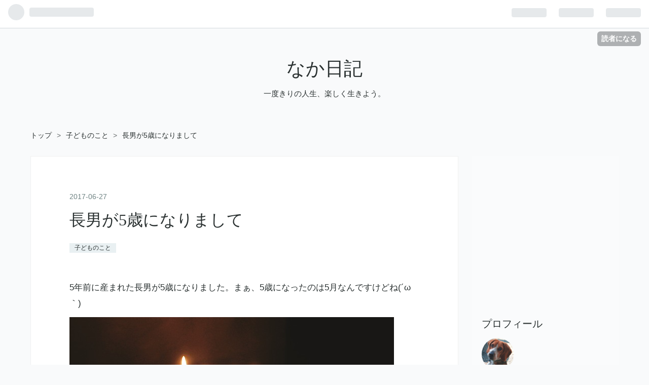

--- FILE ---
content_type: text/html; charset=utf-8
request_url: https://blog.nakajix.jp/entry/2017/06/27/090000
body_size: 15390
content:
<!DOCTYPE html>
<html
  lang="ja"

data-admin-domain="//blog.hatena.ne.jp"
data-admin-origin="https://blog.hatena.ne.jp"
data-author="nakaji999"
data-avail-langs="ja en"
data-blog="nakaji.hatenablog.com"
data-blog-host="nakaji.hatenablog.com"
data-blog-is-public="1"
data-blog-name="なか日記"
data-blog-owner="nakaji999"
data-blog-show-ads=""
data-blog-show-sleeping-ads=""
data-blog-uri="https://blog.nakajix.jp/"
data-blog-uuid="12704346814673864576"
data-blogs-uri-base="https://blog.nakajix.jp"
data-brand="pro"
data-data-layer="{&quot;hatenablog&quot;:{&quot;admin&quot;:{},&quot;analytics&quot;:{&quot;brand_property_id&quot;:&quot;&quot;,&quot;measurement_id&quot;:&quot;G-C1E0N0MCP1&quot;,&quot;non_sampling_property_id&quot;:&quot;&quot;,&quot;property_id&quot;:&quot;UA-5097233-2&quot;,&quot;separated_property_id&quot;:&quot;UA-29716941-20&quot;},&quot;blog&quot;:{&quot;blog_id&quot;:&quot;12704346814673864576&quot;,&quot;content_seems_japanese&quot;:&quot;true&quot;,&quot;disable_ads&quot;:&quot;custom_domain&quot;,&quot;enable_ads&quot;:&quot;false&quot;,&quot;enable_keyword_link&quot;:&quot;false&quot;,&quot;entry_show_footer_related_entries&quot;:&quot;true&quot;,&quot;force_pc_view&quot;:&quot;false&quot;,&quot;is_public&quot;:&quot;true&quot;,&quot;is_responsive_view&quot;:&quot;false&quot;,&quot;is_sleeping&quot;:&quot;true&quot;,&quot;lang&quot;:&quot;ja&quot;,&quot;name&quot;:&quot;\u306a\u304b\u65e5\u8a18&quot;,&quot;owner_name&quot;:&quot;nakaji999&quot;,&quot;uri&quot;:&quot;https://blog.nakajix.jp/&quot;},&quot;brand&quot;:&quot;pro&quot;,&quot;page_id&quot;:&quot;entry&quot;,&quot;permalink_entry&quot;:{&quot;author_name&quot;:&quot;nakaji999&quot;,&quot;categories&quot;:&quot;\u5b50\u3069\u3082\u306e\u3053\u3068&quot;,&quot;character_count&quot;:753,&quot;date&quot;:&quot;2017-06-27&quot;,&quot;entry_id&quot;:&quot;8599973812274036359&quot;,&quot;first_category&quot;:&quot;\u5b50\u3069\u3082\u306e\u3053\u3068&quot;,&quot;hour&quot;:&quot;9&quot;,&quot;title&quot;:&quot;\u9577\u7537\u304c5\u6b73\u306b\u306a\u308a\u307e\u3057\u3066&quot;,&quot;uri&quot;:&quot;https://blog.nakajix.jp/entry/2017/06/27/090000&quot;},&quot;pro&quot;:&quot;pro&quot;,&quot;router_type&quot;:&quot;blogs&quot;}}"
data-device="pc"
data-dont-recommend-pro="false"
data-global-domain="https://hatena.blog"
data-globalheader-color="b"
data-globalheader-type="pc"
data-has-touch-view="1"
data-help-url="https://help.hatenablog.com"
data-page="entry"
data-parts-domain="https://hatenablog-parts.com"
data-plus-available="1"
data-pro="true"
data-router-type="blogs"
data-sentry-dsn="https://03a33e4781a24cf2885099fed222b56d@sentry.io/1195218"
data-sentry-environment="production"
data-sentry-sample-rate="0.1"
data-static-domain="https://cdn.blog.st-hatena.com"
data-version="6ea2223fdead71a0305297e57edb30"




  data-initial-state="{}"

  >
  <head prefix="og: http://ogp.me/ns# fb: http://ogp.me/ns/fb# article: http://ogp.me/ns/article#">

  

  
  <meta name="viewport" content="width=device-width, initial-scale=1.0" />


  


  

  <meta name="robots" content="max-image-preview:large" />


  <meta charset="utf-8"/>
  <meta http-equiv="X-UA-Compatible" content="IE=7; IE=9; IE=10; IE=11" />
  <title>長男が5歳になりまして - なか日記</title>

  
  <link rel="canonical" href="https://blog.nakajix.jp/entry/2017/06/27/090000"/>



  

<meta itemprop="name" content="長男が5歳になりまして - なか日記"/>

  <meta itemprop="image" content="https://cdn.image.st-hatena.com/image/scale/462bc602237dbe42764a16732facb1622e3277b5/backend=imagemagick;version=1;width=1300/https%3A%2F%2Fcdn-ak.f.st-hatena.com%2Fimages%2Ffotolife%2Fn%2Fnakaji999%2F20160528%2F20160528044359.jpg"/>


  <meta property="og:title" content="長男が5歳になりまして - なか日記"/>
<meta property="og:type" content="article"/>
  <meta property="og:url" content="https://blog.nakajix.jp/entry/2017/06/27/090000"/>

  <meta property="og:image" content="https://cdn.image.st-hatena.com/image/scale/462bc602237dbe42764a16732facb1622e3277b5/backend=imagemagick;version=1;width=1300/https%3A%2F%2Fcdn-ak.f.st-hatena.com%2Fimages%2Ffotolife%2Fn%2Fnakaji999%2F20160528%2F20160528044359.jpg"/>

<meta property="og:image:alt" content="長男が5歳になりまして - なか日記"/>
    <meta property="og:description" content="5年前に産まれた長男が5歳になりました。まぁ、5歳になったのは5月なんですけどね(´ω｀) プライムフォトさん様々 プライムフォトから毎日のように通知が来ます。 そこには、産まれたばかりの長男だったり、1歳になって余地より歩き始めた長男、2歳になってストライダーに跨がる長男、3歳になって表情に凜々しさが見え始めた長男*1、4歳になってカメラを向けると変なポーズをする様になった長男などなど、これでもかというほどの写真があり、その時の記憶が蘇ってきます。 これも写真をまめに撮ってたからというのはもちろんですが、写真を見返す機会ってあまりないですよね。そこにプライムフォトが通知飛ばしてくれるからこそ…" />
<meta property="og:site_name" content="なか日記"/>

  <meta property="article:published_time" content="2017-06-27T00:00:00Z" />

    <meta property="article:tag" content="子どものこと" />
      <meta name="twitter:card"  content="summary_large_image" />
    <meta name="twitter:image" content="https://cdn.image.st-hatena.com/image/scale/462bc602237dbe42764a16732facb1622e3277b5/backend=imagemagick;version=1;width=1300/https%3A%2F%2Fcdn-ak.f.st-hatena.com%2Fimages%2Ffotolife%2Fn%2Fnakaji999%2F20160528%2F20160528044359.jpg" />  <meta name="twitter:title" content="長男が5歳になりまして - なか日記" />    <meta name="twitter:description" content="5年前に産まれた長男が5歳になりました。まぁ、5歳になったのは5月なんですけどね(´ω｀) プライムフォトさん様々 プライムフォトから毎日のように通知が来ます。 そこには、産まれたばかりの長男だったり、1歳になって余地より歩き始めた長男、2歳になってストライダーに跨がる長男、3歳になって表情に凜々しさが見え始めた長男*…" />  <meta name="twitter:app:name:iphone" content="はてなブログアプリ" />
  <meta name="twitter:app:id:iphone" content="583299321" />
  <meta name="twitter:app:url:iphone" content="hatenablog:///open?uri=https%3A%2F%2Fblog.nakajix.jp%2Fentry%2F2017%2F06%2F27%2F090000" />  <meta name="twitter:site" content="@nakaji" />
  
    <meta name="description" content="5年前に産まれた長男が5歳になりました。まぁ、5歳になったのは5月なんですけどね(´ω｀) プライムフォトさん様々 プライムフォトから毎日のように通知が来ます。 そこには、産まれたばかりの長男だったり、1歳になって余地より歩き始めた長男、2歳になってストライダーに跨がる長男、3歳になって表情に凜々しさが見え始めた長男*1、4歳になってカメラを向けると変なポーズをする様になった長男などなど、これでもかというほどの写真があり、その時の記憶が蘇ってきます。 これも写真をまめに撮ってたからというのはもちろんですが、写真を見返す機会ってあまりないですよね。そこにプライムフォトが通知飛ばしてくれるからこそ…" />
    <meta name="google-site-verification" content="S1YT4DZTaAYpsI1FqwjL7BxUnkfKNDwu4FnWGilkovU" />
    <meta name="msvalidate.01" content="4D0AE5F19DD88B3EF59373FF8BE47D9E" />


  
<script
  id="embed-gtm-data-layer-loader"
  data-data-layer-page-specific="{&quot;hatenablog&quot;:{&quot;blogs_permalink&quot;:{&quot;is_author_pro&quot;:&quot;true&quot;,&quot;is_blog_sleeping&quot;:&quot;true&quot;,&quot;entry_afc_issued&quot;:&quot;false&quot;,&quot;blog_afc_issued&quot;:&quot;false&quot;,&quot;has_related_entries_with_elasticsearch&quot;:&quot;true&quot;}}}"
>
(function() {
  function loadDataLayer(elem, attrName) {
    if (!elem) { return {}; }
    var json = elem.getAttribute(attrName);
    if (!json) { return {}; }
    return JSON.parse(json);
  }

  var globalVariables = loadDataLayer(
    document.documentElement,
    'data-data-layer'
  );
  var pageSpecificVariables = loadDataLayer(
    document.getElementById('embed-gtm-data-layer-loader'),
    'data-data-layer-page-specific'
  );

  var variables = [globalVariables, pageSpecificVariables];

  if (!window.dataLayer) {
    window.dataLayer = [];
  }

  for (var i = 0; i < variables.length; i++) {
    window.dataLayer.push(variables[i]);
  }
})();
</script>

<!-- Google Tag Manager -->
<script>(function(w,d,s,l,i){w[l]=w[l]||[];w[l].push({'gtm.start':
new Date().getTime(),event:'gtm.js'});var f=d.getElementsByTagName(s)[0],
j=d.createElement(s),dl=l!='dataLayer'?'&l='+l:'';j.async=true;j.src=
'https://www.googletagmanager.com/gtm.js?id='+i+dl;f.parentNode.insertBefore(j,f);
})(window,document,'script','dataLayer','GTM-P4CXTW');</script>
<!-- End Google Tag Manager -->
<!-- Google Tag Manager -->
<script>(function(w,d,s,l,i){w[l]=w[l]||[];w[l].push({'gtm.start':
new Date().getTime(),event:'gtm.js'});var f=d.getElementsByTagName(s)[0],
j=d.createElement(s),dl=l!='dataLayer'?'&l='+l:'';j.async=true;j.src=
'https://www.googletagmanager.com/gtm.js?id='+i+dl;f.parentNode.insertBefore(j,f);
})(window,document,'script','dataLayer','GTM-NV69KW5');</script>
<!-- End Google Tag Manager -->










  <link rel="shortcut icon" href="https://blog.nakajix.jp/icon/favicon">
<link rel="apple-touch-icon" href="https://blog.nakajix.jp/icon/touch">
<link rel="icon" sizes="192x192" href="https://blog.nakajix.jp/icon/link">

  

<link rel="alternate" type="application/atom+xml" title="Atom" href="https://blog.nakajix.jp/feed"/>
<link rel="alternate" type="application/rss+xml" title="RSS2.0" href="https://blog.nakajix.jp/rss"/>

  <link rel="alternate" type="application/json+oembed" href="https://hatena.blog/oembed?url=https%3A%2F%2Fblog.nakajix.jp%2Fentry%2F2017%2F06%2F27%2F090000&amp;format=json" title="oEmbed Profile of 長男が5歳になりまして"/>
<link rel="alternate" type="text/xml+oembed" href="https://hatena.blog/oembed?url=https%3A%2F%2Fblog.nakajix.jp%2Fentry%2F2017%2F06%2F27%2F090000&amp;format=xml" title="oEmbed Profile of 長男が5歳になりまして"/>
  
  <link rel="author" href="http://www.hatena.ne.jp/nakaji999/">

  

  


  
    
<link rel="stylesheet" type="text/css" href="https://cdn.blog.st-hatena.com/css/blog.css?version=6ea2223fdead71a0305297e57edb30"/>

    
  <link rel="stylesheet" type="text/css" href="https://usercss.blog.st-hatena.com/blog_style/12704346814673864576/9179c81d462d069f673ae6551c00089bceffe114"/>
  
  

  

  
<script> </script>

  
<style>
  div#google_afc_user,
  div.google-afc-user-container,
  div.google_afc_image,
  div.google_afc_blocklink {
      display: block !important;
  }
</style>


  

  
    <script type="application/ld+json">{"@context":"http://schema.org","@type":"Article","dateModified":"2017-06-27T12:04:18+09:00","datePublished":"2017-06-27T09:00:00+09:00","description":"5年前に産まれた長男が5歳になりました。まぁ、5歳になったのは5月なんですけどね(´ω｀) プライムフォトさん様々 プライムフォトから毎日のように通知が来ます。 そこには、産まれたばかりの長男だったり、1歳になって余地より歩き始めた長男、2歳になってストライダーに跨がる長男、3歳になって表情に凜々しさが見え始めた長男*1、4歳になってカメラを向けると変なポーズをする様になった長男などなど、これでもかというほどの写真があり、その時の記憶が蘇ってきます。 これも写真をまめに撮ってたからというのはもちろんですが、写真を見返す機会ってあまりないですよね。そこにプライムフォトが通知飛ばしてくれるからこそ…","headline":"長男が5歳になりまして","image":["https://cdn-ak.f.st-hatena.com/images/fotolife/n/nakaji999/20160528/20160528044359.jpg"],"mainEntityOfPage":{"@id":"https://blog.nakajix.jp/entry/2017/06/27/090000","@type":"WebPage"}}</script>

  

  <link rel='stylesheet' href='//dl.dropboxusercontent.com/s/8h9zwdwle12phz6/nakaji.hatenablog.com.css' type='text/css' />

<meta name="msvalidate.01" content="4D0AE5F19DD88B3EF59373FF8BE47D9E" />
<meta name="google-site-verification" content="YcxI04ecWIE1T0MyVQoIFlUQXoUFlm8SSXxxxC322fk" />

<script data-ad-client="ca-pub-0470057559057651" async src="https://pagead2.googlesyndication.com/pagead/js/adsbygoogle.js"></script>

<!-- Global site tag (gtag.js) - Google Analytics -->
<script async src="https://www.googletagmanager.com/gtag/js?id=UA-5097233-2"></script>
<script>
  window.dataLayer = window.dataLayer || [];
  function gtag(){dataLayer.push(arguments);}
  gtag('js', new Date());

  gtag('config', 'UA-5097233-2');
</script>


  

</head>

  <body class="page-entry enable-top-editarea category-子どものこと globalheader-ng-enabled">
    

<div id="globalheader-container"
  data-brand="hatenablog"
  
  >
  <iframe id="globalheader" height="37" frameborder="0" allowTransparency="true"></iframe>
</div>


  
  
  
    <nav class="
      blog-controlls
      
    ">
      <div class="blog-controlls-blog-icon">
        <a href="https://blog.nakajix.jp/">
          <img src="https://cdn.image.st-hatena.com/image/square/3a58d6a86d5c26afe1febdb259a1692da77e2074/backend=imagemagick;height=128;version=1;width=128/https%3A%2F%2Fcdn.user.blog.st-hatena.com%2Fcustom_blog_icon%2F10923460%2F1514249424941366" alt="なか日記"/>
        </a>
      </div>
      <div class="blog-controlls-title">
        <a href="https://blog.nakajix.jp/">なか日記</a>
      </div>
      <a href="https://blog.hatena.ne.jp/nakaji999/nakaji.hatenablog.com/subscribe?utm_medium=button&amp;utm_source=blogs_topright_button&amp;utm_campaign=subscribe_blog" class="blog-controlls-subscribe-btn test-blog-header-controlls-subscribe">
        読者になる
      </a>
    </nav>
  

  <div id="container">
    <div id="container-inner">
      <header id="blog-title" data-brand="hatenablog">
  <div id="blog-title-inner" >
    <div id="blog-title-content">
      <h1 id="title"><a href="https://blog.nakajix.jp/">なか日記</a></h1>
      
        <h2 id="blog-description">一度きりの人生、楽しく生きよう。</h2>
      
    </div>
  </div>
</header>

      
  <div id="top-editarea">
    <!--
<nav id="gnav">
	<div class="gnav-inner" id="menu-scroll">
		<div class="menu"><a href="/"><i class="fa fa-home" aria-hidden="true"></i> HOME</a></div>
    <div class="menu"><a href="/about"><i class="fa fa-info-circle" aria-hidden="true"></i> ABOUT</a></div>
    <div class="menu"><a href="/archive"><i class="fa fa-bolt" aria-hidden="true"></i> ARCHIVE</a></div>
    <div class="menu"><a href="https://github.com/nakaji"><i class="fa fa-graduation-cap" aria-hidden="true"></i> GitHub</a></div>
    <div class="menu"><a href="http://tweetpvservice.nkd.jp/"><i class="fa fa-cloud" aria-hidden="true"></i> PVTS</a></div>
	</div>
</nav>
-->
  </div>


      
          <div id="top-box">
    <div class="breadcrumb" data-test-id="breadcrumb">
      <div class="breadcrumb-inner">
        <a class="breadcrumb-link" href="https://blog.nakajix.jp/"><span>トップ</span></a>          <span class="breadcrumb-gt">&gt;</span>          <span class="breadcrumb-child">            <a class="breadcrumb-child-link" href="https://blog.nakajix.jp/archive/category/%E5%AD%90%E3%81%A9%E3%82%82%E3%81%AE%E3%81%93%E3%81%A8"><span>子どものこと</span></a>          </span>            <span class="breadcrumb-gt">&gt;</span>          <span class="breadcrumb-child">            <span>長男が5歳になりまして</span>          </span>      </div>
    </div>
  </div>
  <script type="application/ld+json" class="test-breadcrumb-json-ld">
    {"itemListElement":[{"@type":"ListItem","position":1,"item":{"@id":"https://blog.nakajix.jp/","name":"トップ"}},{"item":{"@id":"https://blog.nakajix.jp/archive/category/%E5%AD%90%E3%81%A9%E3%82%82%E3%81%AE%E3%81%93%E3%81%A8","name":"子どものこと"},"position":2,"@type":"ListItem"}],"@context":"http://schema.org","@type":"BreadcrumbList"}
  </script>
      
      




<div id="content" class="hfeed"
  
  >
  <div id="content-inner">
    <div id="wrapper">
      <div id="main">
        <div id="main-inner">
          

          



          
  
  <!-- google_ad_section_start -->
  <!-- rakuten_ad_target_begin -->
  
  
  

  

  
    
      
        <article class="entry hentry test-hentry js-entry-article date-first autopagerize_page_element chars-800 words-100 mode-markdown entry-odd" id="entry-8599973812274036359" data-keyword-campaign="" data-uuid="8599973812274036359" data-publication-type="entry">
  <div class="entry-inner">
    <header class="entry-header">
  
    <div class="date entry-date first">
    <a href="https://blog.nakajix.jp/archive/2017/06/27" rel="nofollow">
      <time datetime="2017-06-27T00:00:00Z" title="2017-06-27T00:00:00Z">
        <span class="date-year">2017</span><span class="hyphen">-</span><span class="date-month">06</span><span class="hyphen">-</span><span class="date-day">27</span>
      </time>
    </a>
      </div>
  <h1 class="entry-title">
  <a href="https://blog.nakajix.jp/entry/2017/06/27/090000" class="entry-title-link bookmark">長男が5歳になりまして</a>
</h1>

  
  

  <div class="entry-categories categories">
    
    <a href="https://blog.nakajix.jp/archive/category/%E5%AD%90%E3%81%A9%E3%82%82%E3%81%AE%E3%81%93%E3%81%A8" class="entry-category-link category-子どものこと">子どものこと</a>
    
  </div>


  

  

</header>

    


    <div class="entry-content hatenablog-entry">
  
    <p>5年前に産まれた長男が5歳になりました。まぁ、5歳になったのは5月なんですけどね(´ω｀)</p>

<p><span itemscope itemtype="http://schema.org/Photograph"><img src="https://cdn-ak.f.st-hatena.com/images/fotolife/n/nakaji999/20160528/20160528044359.jpg" alt="f:id:nakaji999:20160528044359j:plain" title="f:id:nakaji999:20160528044359j:plain" class="hatena-fotolife" itemprop="image"></span></p>

<h3>プライムフォトさん様々</h3>

<p>プライムフォトから毎日のように通知が来ます。</p>

<p>そこには、産まれたばかりの長男だったり、1歳になって余地より歩き始めた長男、2歳になってストライダーに跨がる長男、3歳になって表情に凜々しさが見え始めた長男<a href="#f-8089b494" name="fn-8089b494" title="七五三の写真はマジで凜々しく、かわいらしい">*1</a>、4歳になってカメラを向けると変なポーズをする様になった長男などなど、これでもかというほどの写真があり、その時の記憶が蘇ってきます。</p>

<p>これも写真をまめに撮ってたからというのはもちろんですが、写真を見返す機会ってあまりないですよね。そこにプライムフォトが通知飛ばしてくれるからこそだと思います。これからも頼むぜ！</p>

<h3>最近の長男</h3>

<p>最近、親父の言うことをスルーすることを覚えたようです。本当に聞こえてないならいいんですけど、多分・・・</p>

<p>次男を小突いてる事もよくあります。でも、それはきっと寂しさによるものだったりするんじゃないかと…ごめんな。</p>

<p>基本的には心優しい子に育ってます（親バカ</p>

<p>5歳になって、大抵のことはできはじめたようにも感じます。できるようになったというか、目的をそれなりに理解して行動できるようになったというか、何をするか分からないみたいな不安がなくなってきたというか。まぁ、過信は禁物ですね。</p>

<p>そんな感じなので、釣りとかキャンプとか博物館とかいろんな所に出かけて一緒に楽しみたいと思います。</p>

<h3>子育て四訓</h3>

<blockquote cite="http://ameblo.jp/hospita/entry-10860302055.html">
<p>『 子育て四訓 』
<br>
<br>乳児は、肌身離さず抱きしめる
<br>幼児は、肌を離しても　手は離さない
<br>少年は、手を離しても　目は離さない
<br>青年は、目を離しても　心は離さない<p>
<cite><a href="http://ameblo.jp/hospita/entry-10860302055.html">&#x5B50;&#x80B2;&#x3066;&#x56DB;&#x8A13;&#xFF5C;&#x7B11;&#x9854;&#x306E;&#x9023;&#x9396;&#x3065;&#x304F;&#x308A;&#xFF5E;&#x30DB;&#x30B9;&#x30D4;&#x30BF;&#x30EA;&#x30C6;&#x30A3;&#x7814;&#x7A76;&#x90E8;&#xFF5E;</a></cite>
</blockquote>


<p>おしまい。</p>
<div class="footnote">
<p class="footnote"><a href="#fn-8089b494" name="f-8089b494" class="footnote-number">*1</a><span class="footnote-delimiter">:</span><span class="footnote-text">七五三の写真はマジで凜々しく、かわいらしい</span></p>
</div>
    
    




    

  
</div>

    
  <footer class="entry-footer">
    
    <div class="entry-tags-wrapper">
  <div class="entry-tags">  </div>
</div>

    <p class="entry-footer-section track-inview-by-gtm" data-gtm-track-json="{&quot;area&quot;: &quot;finish_reading&quot;}">
  <span class="author vcard"><span class="fn" data-load-nickname="1" data-user-name="nakaji999" >nakaji999</span></span>
  <span class="entry-footer-time"><a href="https://blog.nakajix.jp/entry/2017/06/27/090000"><time data-relative datetime="2017-06-27T00:00:00Z" title="2017-06-27T00:00:00Z" class="updated">2017-06-27 09:00</time></a></span>
  
  
  
    <span class="
      entry-footer-subscribe
      
    " data-test-blog-controlls-subscribe>
      <a href="https://blog.hatena.ne.jp/nakaji999/nakaji.hatenablog.com/subscribe?utm_medium=button&amp;utm_campaign=subscribe_blog&amp;utm_source=blogs_entry_footer">
        読者になる
      </a>
    </span>
  
</p>

    
  <div
    class="hatena-star-container"
    data-hatena-star-container
    data-hatena-star-url="https://blog.nakajix.jp/entry/2017/06/27/090000"
    data-hatena-star-title="長男が5歳になりまして"
    data-hatena-star-variant="profile-icon"
    data-hatena-star-profile-url-template="https://blog.hatena.ne.jp/{username}/"
  ></div>


    
<div class="social-buttons">
  
  
    <div class="social-button-item">
      <a href="https://b.hatena.ne.jp/entry/s/blog.nakajix.jp/entry/2017/06/27/090000" class="hatena-bookmark-button" data-hatena-bookmark-url="https://blog.nakajix.jp/entry/2017/06/27/090000" data-hatena-bookmark-layout="vertical-balloon" data-hatena-bookmark-lang="ja" title="この記事をはてなブックマークに追加"><img src="https://b.st-hatena.com/images/entry-button/button-only.gif" alt="この記事をはてなブックマークに追加" width="20" height="20" style="border: none;" /></a>
    </div>
  
  
    <div class="social-button-item">
      <div class="fb-share-button" data-layout="box_count" data-href="https://blog.nakajix.jp/entry/2017/06/27/090000"></div>
    </div>
  
  
    
    
    <div class="social-button-item">
      <a
          class="entry-share-button entry-share-button-twitter test-share-button-twitter"
          href="https://x.com/intent/tweet?text=%E9%95%B7%E7%94%B7%E3%81%8C5%E6%AD%B3%E3%81%AB%E3%81%AA%E3%82%8A%E3%81%BE%E3%81%97%E3%81%A6+-+%E3%81%AA%E3%81%8B%E6%97%A5%E8%A8%98&amp;url=https%3A%2F%2Fblog.nakajix.jp%2Fentry%2F2017%2F06%2F27%2F090000"
          title="X（Twitter）で投稿する"
        ></a>
    </div>
  
  
  
  
  
  
</div>

    

    <div class="customized-footer">
      
  <iframe class="hatena-bookmark-comment-iframe" data-src="https://blog.nakajix.jp/iframe/hatena_bookmark_comment?canonical_uri=https%3A%2F%2Fblog.nakajix.jp%2Fentry%2F2017%2F06%2F27%2F090000" frameborder="0" scrolling="no" style="border: none; width: 100%;">
  </iframe>


        

          <div class="entry-footer-modules" id="entry-footer-secondary-modules">      
<div class="hatena-module hatena-module-related-entries" >
      
  <!-- Hatena-Epic-has-related-entries-with-elasticsearch:true -->
  <div class="hatena-module-title">
    関連記事
  </div>
  <div class="hatena-module-body">
    <ul class="related-entries hatena-urllist urllist-with-thumbnails">
  
  
    
    <li class="urllist-item related-entries-item">
      <div class="urllist-item-inner related-entries-item-inner">
        
          
                      <a class="urllist-image-link related-entries-image-link" href="https://blog.nakajix.jp/entry/2018/10/02/030442">
  <img alt="次男が2歳11ヶ月になりまして" src="https://cdn.image.st-hatena.com/image/square/d578b4b441167c2f0b425ff996f2b4570d0103fb/backend=imagemagick;height=100;version=1;width=100/https%3A%2F%2Fcdn-ak.f.st-hatena.com%2Fimages%2Ffotolife%2Fn%2Fnakaji999%2F20160104%2F20160104222347.jpg" class="urllist-image related-entries-image" title="次男が2歳11ヶ月になりまして" width="100" height="100" loading="lazy">
</a>
            <div class="urllist-date-link related-entries-date-link">
  <a href="https://blog.nakajix.jp/archive/2018/10/02" rel="nofollow">
    <time datetime="2018-10-01T18:04:42Z" title="2018年10月2日">
      2018-10-02
    </time>
  </a>
</div>

          <a href="https://blog.nakajix.jp/entry/2018/10/02/030442" class="urllist-title-link related-entries-title-link  urllist-title related-entries-title">次男が2歳11ヶ月になりまして</a>




          
          

                      <div class="urllist-entry-body related-entries-entry-body">2015年10月末に産まれた次男*1が2歳11ヶ月になりました。 体重…</div>
      </div>
    </li>
  
    
    <li class="urllist-item related-entries-item">
      <div class="urllist-item-inner related-entries-item-inner">
        
          
                      <a class="urllist-image-link related-entries-image-link" href="https://blog.nakajix.jp/entry/2018/05/31/090000">
  <img alt="長男が6歳になりまして" src="https://cdn.image.st-hatena.com/image/square/3e0e9b957a0576ab3388e566280c048d69ff30a5/backend=imagemagick;height=100;version=1;width=100/https%3A%2F%2Fcdn-ak.f.st-hatena.com%2Fimages%2Ffotolife%2Fn%2Fnakaji999%2F20160528%2F20160528044359.jpg" class="urllist-image related-entries-image" title="長男が6歳になりまして" width="100" height="100" loading="lazy">
</a>
            <div class="urllist-date-link related-entries-date-link">
  <a href="https://blog.nakajix.jp/archive/2018/05/31" rel="nofollow">
    <time datetime="2018-05-31T00:00:00Z" title="2018年5月31日">
      2018-05-31
    </time>
  </a>
</div>

          <a href="https://blog.nakajix.jp/entry/2018/05/31/090000" class="urllist-title-link related-entries-title-link  urllist-title related-entries-title">長男が6歳になりまして</a>




          
          

                      <div class="urllist-entry-body related-entries-entry-body">6年前に産まれた長男が6歳になりました。って、当たり前ですね…</div>
      </div>
    </li>
  
    
    <li class="urllist-item related-entries-item">
      <div class="urllist-item-inner related-entries-item-inner">
        
          
                      <a class="urllist-image-link related-entries-image-link" href="https://blog.nakajix.jp/entry/2017/05/29/090000">
  <img alt="さよならHulu" src="https://cdn.image.st-hatena.com/image/square/da60d807708b69cfe0709fb78afdf0ffc7d3bae5/backend=imagemagick;height=100;version=1;width=100/https%3A%2F%2Fcdn-ak.f.st-hatena.com%2Fimages%2Ffotolife%2Fn%2Fnakaji999%2F20170529%2F20170529010451.png" class="urllist-image related-entries-image" title="さよならHulu" width="100" height="100" loading="lazy">
</a>
            <div class="urllist-date-link related-entries-date-link">
  <a href="https://blog.nakajix.jp/archive/2017/05/29" rel="nofollow">
    <time datetime="2017-05-29T00:00:00Z" title="2017年5月29日">
      2017-05-29
    </time>
  </a>
</div>

          <a href="https://blog.nakajix.jp/entry/2017/05/29/090000" class="urllist-title-link related-entries-title-link  urllist-title related-entries-title">さよならHulu</a>




          
          

                      <div class="urllist-entry-body related-entries-entry-body">諸事情により、Huluにさよならしました。 思い出 思いえ返せば…</div>
      </div>
    </li>
  
    
    <li class="urllist-item related-entries-item">
      <div class="urllist-item-inner related-entries-item-inner">
        
          
                      <a class="urllist-image-link related-entries-image-link" href="https://blog.nakajix.jp/entry/2017/05/26/090000">
  <img alt="ストライダーからレンラッドを経由して長男が1時間もかからず自転車を乗り回し始めた話" src="https://cdn.image.st-hatena.com/image/square/ad5f3d6694b28fd74e073752f8150f07b87b4492/backend=imagemagick;height=100;version=1;width=100/https%3A%2F%2Fcdn-ak.f.st-hatena.com%2Fimages%2Ffotolife%2Fn%2Fnakaji999%2F20170506%2F20170506122532.jpg" class="urllist-image related-entries-image" title="ストライダーからレンラッドを経由して長男が1時間もかからず自転車を乗り回し始めた話" width="100" height="100" loading="lazy">
</a>
            <div class="urllist-date-link related-entries-date-link">
  <a href="https://blog.nakajix.jp/archive/2017/05/26" rel="nofollow">
    <time datetime="2017-05-26T00:00:00Z" title="2017年5月26日">
      2017-05-26
    </time>
  </a>
</div>

          <a href="https://blog.nakajix.jp/entry/2017/05/26/090000" class="urllist-title-link related-entries-title-link  urllist-title related-entries-title">ストライダーからレンラッドを経由して長男が1時間もかからず自転車を乗り回し始めた話</a>




          
          

                      <div class="urllist-entry-body related-entries-entry-body">この前にゴールデンウイーク中、少し目を離した隙にもうすぐ5歳…</div>
      </div>
    </li>
  
    
    <li class="urllist-item related-entries-item">
      <div class="urllist-item-inner related-entries-item-inner">
        
          
                      <a class="urllist-image-link related-entries-image-link" href="https://blog.nakajix.jp/entry/2016/11/17/090000">
  <img alt="四歳の長男にデジイチをプレゼントしました" src="https://cdn.image.st-hatena.com/image/square/a8317611b3a002f5554cae0b28361374ab3ebda6/backend=imagemagick;height=100;version=1;width=100/https%3A%2F%2Fcdn-ak.f.st-hatena.com%2Fimages%2Ffotolife%2Fn%2Fnakaji999%2F20161023%2F20161023194227.jpg" class="urllist-image related-entries-image" title="四歳の長男にデジイチをプレゼントしました" width="100" height="100" loading="lazy">
</a>
            <div class="urllist-date-link related-entries-date-link">
  <a href="https://blog.nakajix.jp/archive/2016/11/17" rel="nofollow">
    <time datetime="2016-11-17T00:00:00Z" title="2016年11月17日">
      2016-11-17
    </time>
  </a>
</div>

          <a href="https://blog.nakajix.jp/entry/2016/11/17/090000" class="urllist-title-link related-entries-title-link  urllist-title related-entries-title">四歳の長男にデジイチをプレゼントしました</a>




          
          

                      <div class="urllist-entry-body related-entries-entry-body">私が写真を撮ってると、四歳の長男が「僕も撮りたい！」と言う…</div>
      </div>
    </li>
  
</ul>

  </div>
</div>
  </div>
        

      
    </div>
    
  <div class="comment-box js-comment-box">
    
    <ul class="comment js-comment">
      <li class="read-more-comments" style="display: none;"><a>もっと読む</a></li>
    </ul>
    
      <a class="leave-comment-title js-leave-comment-title">コメントを書く</a>
    
  </div>

  </footer>

  </div>
</article>

      
      
    
  

  
  <!-- rakuten_ad_target_end -->
  <!-- google_ad_section_end -->
  
  
  
  <div class="pager pager-permalink permalink">
    
      
      <span class="pager-prev">
        <a href="https://blog.nakajix.jp/entry/2017/06/28/090000" rel="prev">
          <span class="pager-arrow">&laquo; </span>
          プログラミング生放送勉強会 第47回＠サイ…
        </a>
      </span>
    
    
      
      <span class="pager-next">
        <a href="https://blog.nakajix.jp/entry/2017/06/26/090000" rel="next">
          ブログを約2週間書いてなかったらしい
          <span class="pager-arrow"> &raquo;</span>
        </a>
      </span>
    
  </div>


  



        </div>
      </div>

      <aside id="box1">
  <div id="box1-inner">
  </div>
</aside>

    </div><!-- #wrapper -->

    
<aside id="box2">
  
  <div id="box2-inner">
    
      
<div class="hatena-module hatena-module-html">
  <div class="hatena-module-body">
    <!-- -->
<ins class="adsbygoogle"
     style="display:inline-block;width:336px;height:280px"
     data-ad-client="ca-pub-0470057559057651"
     data-ad-slot="4352801873"></ins>
<script>
     (adsbygoogle = window.adsbygoogle || []).push({});
</script>
  </div>
</div>

    
      

<div class="hatena-module hatena-module-profile">
  <div class="hatena-module-title">
    プロフィール
  </div>
  <div class="hatena-module-body">
    
    <a href="https://blog.nakajix.jp/about" class="profile-icon-link">
      <img src="https://cdn.profile-image.st-hatena.com/users/nakaji999/profile.png"
      alt="id:nakaji999" class="profile-icon" />
    </a>
    

    
    <span class="id">
      <a href="https://blog.nakajix.jp/about" class="hatena-id-link"><span data-load-nickname="1" data-user-name="nakaji999">id:nakaji999</span></a>
      
  
  
    <a href="https://blog.hatena.ne.jp/-/pro?plus_via=blog_plus_badge&amp;utm_source=pro_badge&amp;utm_medium=referral&amp;utm_campaign=register_pro" title="はてなブログPro"><i class="badge-type-pro">はてなブログPro</i></a>
  


    </span>
    

    

    
    <div class="profile-description">
      <p>愛媛県で働くおっさん。<br />
C#をはじめ、Microsoftの技術が好きです。</p>

    </div>
    

    
      <div class="hatena-follow-button-box btn-subscribe js-hatena-follow-button-box"
  
  >

  <a href="#" class="hatena-follow-button js-hatena-follow-button">
    <span class="subscribing">
      <span class="foreground">読者です</span>
      <span class="background">読者をやめる</span>
    </span>
    <span class="unsubscribing" data-track-name="profile-widget-subscribe-button" data-track-once>
      <span class="foreground">読者になる</span>
      <span class="background">読者になる</span>
    </span>
  </a>
  <div class="subscription-count-box js-subscription-count-box">
    <i></i>
    <u></u>
    <span class="subscription-count js-subscription-count">
    </span>
  </div>
</div>

    

    
      <div class="hatena-follow-button-box">
        <a href="https://twitter.com/nakaji" title="X（Twitter）アカウント" class="btn-twitter" data-lang="ja">
          <img src="https://cdn.blog.st-hatena.com/images/theme/plofile-socialize-x.svg?version=6ea2223fdead71a0305297e57edb30" alt="X">
          <span>
            @nakajiをフォロー
          </span>
        </a>
      </div>
    

    <div class="profile-about">
      <a href="https://blog.nakajix.jp/about">このブログについて</a>
    </div>

  </div>
</div>

    
      <div class="hatena-module hatena-module-search-box">
  <div class="hatena-module-title">
    検索
  </div>
  <div class="hatena-module-body">
    <form class="search-form" role="search" action="https://blog.nakajix.jp/search" method="get">
  <input type="text" name="q" class="search-module-input" value="" placeholder="記事を検索" required>
  <input type="submit" value="検索" class="search-module-button" />
</form>

  </div>
</div>

    
      
<div class="hatena-module hatena-module-entries-access-ranking"
  data-count="5"
  data-source="access"
  data-enable_customize_format="0"
  data-display_entry_image_size_width="100"
  data-display_entry_image_size_height="100"

  data-display_entry_category="0"
  data-display_entry_image="1"
  data-display_entry_image_size_width="100"
  data-display_entry_image_size_height="100"
  data-display_entry_body_length="0"
  data-display_entry_date="0"
  data-display_entry_title_length="20"
  data-restrict_entry_title_length="0"
  data-display_bookmark_count="0"

>
  <div class="hatena-module-title">
    
      注目記事
    
  </div>
  <div class="hatena-module-body">
    
  </div>
</div>

    
      <div class="hatena-module hatena-module-recent-entries ">
  <div class="hatena-module-title">
    <a href="https://blog.nakajix.jp/archive">
      最新記事
    </a>
  </div>
  <div class="hatena-module-body">
    <ul class="recent-entries hatena-urllist urllist-with-thumbnails">
  
  
    
    <li class="urllist-item recent-entries-item">
      <div class="urllist-item-inner recent-entries-item-inner">
        
          
                      <a class="urllist-image-link recent-entries-image-link" href="https://blog.nakajix.jp/entry/2023/01/06/083000">
  <img alt="祝：ちゃんもりが帰ってきた！！" src="https://cdn.image.st-hatena.com/image/square/983b50c34ef676fe573ffbde78bf9dc7e089caed/backend=imagemagick;height=100;version=1;width=100/https%3A%2F%2Fcdn-ak.f.st-hatena.com%2Fimages%2Ffotolife%2Fn%2Fnakaji999%2F20230106%2F20230106011103.png" class="urllist-image recent-entries-image" title="祝：ちゃんもりが帰ってきた！！" width="100" height="100" loading="lazy">
</a>

          <a href="https://blog.nakajix.jp/entry/2023/01/06/083000" class="urllist-title-link recent-entries-title-link  urllist-title recent-entries-title">祝：ちゃんもりが帰ってきた！！</a>




          
          

                </div>
    </li>
  
    
    <li class="urllist-item recent-entries-item">
      <div class="urllist-item-inner recent-entries-item-inner">
        
          
                      <a class="urllist-image-link recent-entries-image-link" href="https://blog.nakajix.jp/entry/2022/12/31/205427">
  <img alt="2022年を雑に振り返ろうと思ったけど" src="https://cdn.image.st-hatena.com/image/square/de7647c781bc23916b4b317a84f4fb0a3374e642/backend=imagemagick;height=100;version=1;width=100/https%3A%2F%2Fm.media-amazon.com%2Fimages%2FI%2F41l0NwfJDDL._SL500_.jpg" class="urllist-image recent-entries-image" title="2022年を雑に振り返ろうと思ったけど" width="100" height="100" loading="lazy">
</a>

          <a href="https://blog.nakajix.jp/entry/2022/12/31/205427" class="urllist-title-link recent-entries-title-link  urllist-title recent-entries-title">2022年を雑に振り返ろうと思ったけど</a>




          
          

                </div>
    </li>
  
    
    <li class="urllist-item recent-entries-item">
      <div class="urllist-item-inner recent-entries-item-inner">
        
          
                      <a class="urllist-image-link recent-entries-image-link" href="https://blog.nakajix.jp/entry/2022/12/03/010343">
  <img alt="「いい人に出会えたら良いね。」とレンタルしてたHHKBを送り出した。" src="https://cdn.image.st-hatena.com/image/square/f1aa34939c1e29299664a4de6cdf30ec873bd245/backend=imagemagick;height=100;version=1;width=100/https%3A%2F%2Fcdn-ak.f.st-hatena.com%2Fimages%2Ffotolife%2Fn%2Fnakaji999%2F20221203%2F20221203010305.jpg" class="urllist-image recent-entries-image" title="「いい人に出会えたら良いね。」とレンタルしてたHHKBを送り出した。" width="100" height="100" loading="lazy">
</a>

          <a href="https://blog.nakajix.jp/entry/2022/12/03/010343" class="urllist-title-link recent-entries-title-link  urllist-title recent-entries-title">「いい人に出会えたら良いね。」とレンタルしてたHHKBを送り出した。</a>




          
          

                </div>
    </li>
  
    
    <li class="urllist-item recent-entries-item">
      <div class="urllist-item-inner recent-entries-item-inner">
        
          
                      <a class="urllist-image-link recent-entries-image-link" href="https://blog.nakajix.jp/entry/2022/11/28/123842">
  <img alt="HKKBをレンタルして4日目。結論が出た。" src="https://cdn.image.st-hatena.com/image/square/55dd1318205d6a53b9d2a34433d0acc34b96fc2f/backend=imagemagick;height=100;version=1;width=100/https%3A%2F%2Fcdn-ak.f.st-hatena.com%2Fimages%2Ffotolife%2Fn%2Fnakaji999%2F20221128%2F20221128123830.jpg" class="urllist-image recent-entries-image" title="HKKBをレンタルして4日目。結論が出た。" width="100" height="100" loading="lazy">
</a>

          <a href="https://blog.nakajix.jp/entry/2022/11/28/123842" class="urllist-title-link recent-entries-title-link  urllist-title recent-entries-title">HKKBをレンタルして4日目。結論が出た。</a>




          
          

                </div>
    </li>
  
    
    <li class="urllist-item recent-entries-item">
      <div class="urllist-item-inner recent-entries-item-inner">
        
          
                      <a class="urllist-image-link recent-entries-image-link" href="https://blog.nakajix.jp/entry/2022/11/26/013953">
  <img alt="HHKB Professional HYBRID Type-S 英語配列をレンタルしてみた" src="https://cdn.image.st-hatena.com/image/square/5d3beef701862aa19e80614519a629a2fe7ae422/backend=imagemagick;height=100;version=1;width=100/https%3A%2F%2Fcdn-ak.f.st-hatena.com%2Fimages%2Ffotolife%2Fn%2Fnakaji999%2F20221126%2F20221126010858.png" class="urllist-image recent-entries-image" title="HHKB Professional HYBRID Type-S 英語配列をレンタルしてみた" width="100" height="100" loading="lazy">
</a>

          <a href="https://blog.nakajix.jp/entry/2022/11/26/013953" class="urllist-title-link recent-entries-title-link  urllist-title recent-entries-title">HHKB Professional HYBRID Type-S 英語配列をレンタルしてみた</a>




          
          

                </div>
    </li>
  
</ul>

          <div class="urllist-see-more recent-entries-see-more">
        <a href="https://blog.nakajix.jp/archive"  class="urllist-see-more-link recent-entries-see-more-link">
          もっと見る
        </a>
      </div>  </div>
</div>

    
      

<div class="hatena-module hatena-module-archive" data-archive-type="default" data-archive-url="https://blog.nakajix.jp/archive">
  <div class="hatena-module-title">
    <a href="https://blog.nakajix.jp/archive">月別アーカイブ</a>
  </div>
  <div class="hatena-module-body">
    
      
        <ul class="hatena-urllist">
          
            <li class="archive-module-year archive-module-year-hidden" data-year="2023">
              <div class="archive-module-button">
                <span class="archive-module-hide-button">▼</span>
                <span class="archive-module-show-button">▶</span>
              </div>
              <a href="https://blog.nakajix.jp/archive/2023" class="archive-module-year-title archive-module-year-2023">
                2023
              </a>
              <ul class="archive-module-months">
                
                  <li class="archive-module-month">
                    <a href="https://blog.nakajix.jp/archive/2023/01" class="archive-module-month-title archive-module-month-2023-1">
                      2023 / 1
                    </a>
                  </li>
                
              </ul>
            </li>
          
            <li class="archive-module-year archive-module-year-hidden" data-year="2022">
              <div class="archive-module-button">
                <span class="archive-module-hide-button">▼</span>
                <span class="archive-module-show-button">▶</span>
              </div>
              <a href="https://blog.nakajix.jp/archive/2022" class="archive-module-year-title archive-module-year-2022">
                2022
              </a>
              <ul class="archive-module-months">
                
                  <li class="archive-module-month">
                    <a href="https://blog.nakajix.jp/archive/2022/12" class="archive-module-month-title archive-module-month-2022-12">
                      2022 / 12
                    </a>
                  </li>
                
                  <li class="archive-module-month">
                    <a href="https://blog.nakajix.jp/archive/2022/11" class="archive-module-month-title archive-module-month-2022-11">
                      2022 / 11
                    </a>
                  </li>
                
                  <li class="archive-module-month">
                    <a href="https://blog.nakajix.jp/archive/2022/09" class="archive-module-month-title archive-module-month-2022-9">
                      2022 / 9
                    </a>
                  </li>
                
                  <li class="archive-module-month">
                    <a href="https://blog.nakajix.jp/archive/2022/08" class="archive-module-month-title archive-module-month-2022-8">
                      2022 / 8
                    </a>
                  </li>
                
                  <li class="archive-module-month">
                    <a href="https://blog.nakajix.jp/archive/2022/07" class="archive-module-month-title archive-module-month-2022-7">
                      2022 / 7
                    </a>
                  </li>
                
                  <li class="archive-module-month">
                    <a href="https://blog.nakajix.jp/archive/2022/04" class="archive-module-month-title archive-module-month-2022-4">
                      2022 / 4
                    </a>
                  </li>
                
                  <li class="archive-module-month">
                    <a href="https://blog.nakajix.jp/archive/2022/02" class="archive-module-month-title archive-module-month-2022-2">
                      2022 / 2
                    </a>
                  </li>
                
              </ul>
            </li>
          
            <li class="archive-module-year archive-module-year-hidden" data-year="2021">
              <div class="archive-module-button">
                <span class="archive-module-hide-button">▼</span>
                <span class="archive-module-show-button">▶</span>
              </div>
              <a href="https://blog.nakajix.jp/archive/2021" class="archive-module-year-title archive-module-year-2021">
                2021
              </a>
              <ul class="archive-module-months">
                
                  <li class="archive-module-month">
                    <a href="https://blog.nakajix.jp/archive/2021/12" class="archive-module-month-title archive-module-month-2021-12">
                      2021 / 12
                    </a>
                  </li>
                
                  <li class="archive-module-month">
                    <a href="https://blog.nakajix.jp/archive/2021/11" class="archive-module-month-title archive-module-month-2021-11">
                      2021 / 11
                    </a>
                  </li>
                
                  <li class="archive-module-month">
                    <a href="https://blog.nakajix.jp/archive/2021/10" class="archive-module-month-title archive-module-month-2021-10">
                      2021 / 10
                    </a>
                  </li>
                
                  <li class="archive-module-month">
                    <a href="https://blog.nakajix.jp/archive/2021/06" class="archive-module-month-title archive-module-month-2021-6">
                      2021 / 6
                    </a>
                  </li>
                
                  <li class="archive-module-month">
                    <a href="https://blog.nakajix.jp/archive/2021/03" class="archive-module-month-title archive-module-month-2021-3">
                      2021 / 3
                    </a>
                  </li>
                
                  <li class="archive-module-month">
                    <a href="https://blog.nakajix.jp/archive/2021/01" class="archive-module-month-title archive-module-month-2021-1">
                      2021 / 1
                    </a>
                  </li>
                
              </ul>
            </li>
          
            <li class="archive-module-year archive-module-year-hidden" data-year="2020">
              <div class="archive-module-button">
                <span class="archive-module-hide-button">▼</span>
                <span class="archive-module-show-button">▶</span>
              </div>
              <a href="https://blog.nakajix.jp/archive/2020" class="archive-module-year-title archive-module-year-2020">
                2020
              </a>
              <ul class="archive-module-months">
                
                  <li class="archive-module-month">
                    <a href="https://blog.nakajix.jp/archive/2020/10" class="archive-module-month-title archive-module-month-2020-10">
                      2020 / 10
                    </a>
                  </li>
                
                  <li class="archive-module-month">
                    <a href="https://blog.nakajix.jp/archive/2020/07" class="archive-module-month-title archive-module-month-2020-7">
                      2020 / 7
                    </a>
                  </li>
                
                  <li class="archive-module-month">
                    <a href="https://blog.nakajix.jp/archive/2020/04" class="archive-module-month-title archive-module-month-2020-4">
                      2020 / 4
                    </a>
                  </li>
                
              </ul>
            </li>
          
            <li class="archive-module-year archive-module-year-hidden" data-year="2019">
              <div class="archive-module-button">
                <span class="archive-module-hide-button">▼</span>
                <span class="archive-module-show-button">▶</span>
              </div>
              <a href="https://blog.nakajix.jp/archive/2019" class="archive-module-year-title archive-module-year-2019">
                2019
              </a>
              <ul class="archive-module-months">
                
                  <li class="archive-module-month">
                    <a href="https://blog.nakajix.jp/archive/2019/12" class="archive-module-month-title archive-module-month-2019-12">
                      2019 / 12
                    </a>
                  </li>
                
                  <li class="archive-module-month">
                    <a href="https://blog.nakajix.jp/archive/2019/10" class="archive-module-month-title archive-module-month-2019-10">
                      2019 / 10
                    </a>
                  </li>
                
                  <li class="archive-module-month">
                    <a href="https://blog.nakajix.jp/archive/2019/08" class="archive-module-month-title archive-module-month-2019-8">
                      2019 / 8
                    </a>
                  </li>
                
                  <li class="archive-module-month">
                    <a href="https://blog.nakajix.jp/archive/2019/06" class="archive-module-month-title archive-module-month-2019-6">
                      2019 / 6
                    </a>
                  </li>
                
                  <li class="archive-module-month">
                    <a href="https://blog.nakajix.jp/archive/2019/05" class="archive-module-month-title archive-module-month-2019-5">
                      2019 / 5
                    </a>
                  </li>
                
                  <li class="archive-module-month">
                    <a href="https://blog.nakajix.jp/archive/2019/04" class="archive-module-month-title archive-module-month-2019-4">
                      2019 / 4
                    </a>
                  </li>
                
                  <li class="archive-module-month">
                    <a href="https://blog.nakajix.jp/archive/2019/03" class="archive-module-month-title archive-module-month-2019-3">
                      2019 / 3
                    </a>
                  </li>
                
                  <li class="archive-module-month">
                    <a href="https://blog.nakajix.jp/archive/2019/02" class="archive-module-month-title archive-module-month-2019-2">
                      2019 / 2
                    </a>
                  </li>
                
                  <li class="archive-module-month">
                    <a href="https://blog.nakajix.jp/archive/2019/01" class="archive-module-month-title archive-module-month-2019-1">
                      2019 / 1
                    </a>
                  </li>
                
              </ul>
            </li>
          
            <li class="archive-module-year archive-module-year-hidden" data-year="2018">
              <div class="archive-module-button">
                <span class="archive-module-hide-button">▼</span>
                <span class="archive-module-show-button">▶</span>
              </div>
              <a href="https://blog.nakajix.jp/archive/2018" class="archive-module-year-title archive-module-year-2018">
                2018
              </a>
              <ul class="archive-module-months">
                
                  <li class="archive-module-month">
                    <a href="https://blog.nakajix.jp/archive/2018/12" class="archive-module-month-title archive-module-month-2018-12">
                      2018 / 12
                    </a>
                  </li>
                
                  <li class="archive-module-month">
                    <a href="https://blog.nakajix.jp/archive/2018/11" class="archive-module-month-title archive-module-month-2018-11">
                      2018 / 11
                    </a>
                  </li>
                
                  <li class="archive-module-month">
                    <a href="https://blog.nakajix.jp/archive/2018/10" class="archive-module-month-title archive-module-month-2018-10">
                      2018 / 10
                    </a>
                  </li>
                
                  <li class="archive-module-month">
                    <a href="https://blog.nakajix.jp/archive/2018/09" class="archive-module-month-title archive-module-month-2018-9">
                      2018 / 9
                    </a>
                  </li>
                
                  <li class="archive-module-month">
                    <a href="https://blog.nakajix.jp/archive/2018/08" class="archive-module-month-title archive-module-month-2018-8">
                      2018 / 8
                    </a>
                  </li>
                
                  <li class="archive-module-month">
                    <a href="https://blog.nakajix.jp/archive/2018/07" class="archive-module-month-title archive-module-month-2018-7">
                      2018 / 7
                    </a>
                  </li>
                
                  <li class="archive-module-month">
                    <a href="https://blog.nakajix.jp/archive/2018/06" class="archive-module-month-title archive-module-month-2018-6">
                      2018 / 6
                    </a>
                  </li>
                
                  <li class="archive-module-month">
                    <a href="https://blog.nakajix.jp/archive/2018/05" class="archive-module-month-title archive-module-month-2018-5">
                      2018 / 5
                    </a>
                  </li>
                
                  <li class="archive-module-month">
                    <a href="https://blog.nakajix.jp/archive/2018/04" class="archive-module-month-title archive-module-month-2018-4">
                      2018 / 4
                    </a>
                  </li>
                
                  <li class="archive-module-month">
                    <a href="https://blog.nakajix.jp/archive/2018/03" class="archive-module-month-title archive-module-month-2018-3">
                      2018 / 3
                    </a>
                  </li>
                
                  <li class="archive-module-month">
                    <a href="https://blog.nakajix.jp/archive/2018/02" class="archive-module-month-title archive-module-month-2018-2">
                      2018 / 2
                    </a>
                  </li>
                
                  <li class="archive-module-month">
                    <a href="https://blog.nakajix.jp/archive/2018/01" class="archive-module-month-title archive-module-month-2018-1">
                      2018 / 1
                    </a>
                  </li>
                
              </ul>
            </li>
          
            <li class="archive-module-year archive-module-year-hidden" data-year="2017">
              <div class="archive-module-button">
                <span class="archive-module-hide-button">▼</span>
                <span class="archive-module-show-button">▶</span>
              </div>
              <a href="https://blog.nakajix.jp/archive/2017" class="archive-module-year-title archive-module-year-2017">
                2017
              </a>
              <ul class="archive-module-months">
                
                  <li class="archive-module-month">
                    <a href="https://blog.nakajix.jp/archive/2017/12" class="archive-module-month-title archive-module-month-2017-12">
                      2017 / 12
                    </a>
                  </li>
                
                  <li class="archive-module-month">
                    <a href="https://blog.nakajix.jp/archive/2017/11" class="archive-module-month-title archive-module-month-2017-11">
                      2017 / 11
                    </a>
                  </li>
                
                  <li class="archive-module-month">
                    <a href="https://blog.nakajix.jp/archive/2017/10" class="archive-module-month-title archive-module-month-2017-10">
                      2017 / 10
                    </a>
                  </li>
                
                  <li class="archive-module-month">
                    <a href="https://blog.nakajix.jp/archive/2017/09" class="archive-module-month-title archive-module-month-2017-9">
                      2017 / 9
                    </a>
                  </li>
                
                  <li class="archive-module-month">
                    <a href="https://blog.nakajix.jp/archive/2017/08" class="archive-module-month-title archive-module-month-2017-8">
                      2017 / 8
                    </a>
                  </li>
                
                  <li class="archive-module-month">
                    <a href="https://blog.nakajix.jp/archive/2017/07" class="archive-module-month-title archive-module-month-2017-7">
                      2017 / 7
                    </a>
                  </li>
                
                  <li class="archive-module-month">
                    <a href="https://blog.nakajix.jp/archive/2017/06" class="archive-module-month-title archive-module-month-2017-6">
                      2017 / 6
                    </a>
                  </li>
                
                  <li class="archive-module-month">
                    <a href="https://blog.nakajix.jp/archive/2017/05" class="archive-module-month-title archive-module-month-2017-5">
                      2017 / 5
                    </a>
                  </li>
                
                  <li class="archive-module-month">
                    <a href="https://blog.nakajix.jp/archive/2017/04" class="archive-module-month-title archive-module-month-2017-4">
                      2017 / 4
                    </a>
                  </li>
                
                  <li class="archive-module-month">
                    <a href="https://blog.nakajix.jp/archive/2017/03" class="archive-module-month-title archive-module-month-2017-3">
                      2017 / 3
                    </a>
                  </li>
                
                  <li class="archive-module-month">
                    <a href="https://blog.nakajix.jp/archive/2017/02" class="archive-module-month-title archive-module-month-2017-2">
                      2017 / 2
                    </a>
                  </li>
                
                  <li class="archive-module-month">
                    <a href="https://blog.nakajix.jp/archive/2017/01" class="archive-module-month-title archive-module-month-2017-1">
                      2017 / 1
                    </a>
                  </li>
                
              </ul>
            </li>
          
            <li class="archive-module-year archive-module-year-hidden" data-year="2016">
              <div class="archive-module-button">
                <span class="archive-module-hide-button">▼</span>
                <span class="archive-module-show-button">▶</span>
              </div>
              <a href="https://blog.nakajix.jp/archive/2016" class="archive-module-year-title archive-module-year-2016">
                2016
              </a>
              <ul class="archive-module-months">
                
                  <li class="archive-module-month">
                    <a href="https://blog.nakajix.jp/archive/2016/12" class="archive-module-month-title archive-module-month-2016-12">
                      2016 / 12
                    </a>
                  </li>
                
                  <li class="archive-module-month">
                    <a href="https://blog.nakajix.jp/archive/2016/11" class="archive-module-month-title archive-module-month-2016-11">
                      2016 / 11
                    </a>
                  </li>
                
                  <li class="archive-module-month">
                    <a href="https://blog.nakajix.jp/archive/2016/10" class="archive-module-month-title archive-module-month-2016-10">
                      2016 / 10
                    </a>
                  </li>
                
                  <li class="archive-module-month">
                    <a href="https://blog.nakajix.jp/archive/2016/09" class="archive-module-month-title archive-module-month-2016-9">
                      2016 / 9
                    </a>
                  </li>
                
                  <li class="archive-module-month">
                    <a href="https://blog.nakajix.jp/archive/2016/08" class="archive-module-month-title archive-module-month-2016-8">
                      2016 / 8
                    </a>
                  </li>
                
                  <li class="archive-module-month">
                    <a href="https://blog.nakajix.jp/archive/2016/07" class="archive-module-month-title archive-module-month-2016-7">
                      2016 / 7
                    </a>
                  </li>
                
                  <li class="archive-module-month">
                    <a href="https://blog.nakajix.jp/archive/2016/06" class="archive-module-month-title archive-module-month-2016-6">
                      2016 / 6
                    </a>
                  </li>
                
                  <li class="archive-module-month">
                    <a href="https://blog.nakajix.jp/archive/2016/05" class="archive-module-month-title archive-module-month-2016-5">
                      2016 / 5
                    </a>
                  </li>
                
                  <li class="archive-module-month">
                    <a href="https://blog.nakajix.jp/archive/2016/04" class="archive-module-month-title archive-module-month-2016-4">
                      2016 / 4
                    </a>
                  </li>
                
                  <li class="archive-module-month">
                    <a href="https://blog.nakajix.jp/archive/2016/03" class="archive-module-month-title archive-module-month-2016-3">
                      2016 / 3
                    </a>
                  </li>
                
                  <li class="archive-module-month">
                    <a href="https://blog.nakajix.jp/archive/2016/02" class="archive-module-month-title archive-module-month-2016-2">
                      2016 / 2
                    </a>
                  </li>
                
                  <li class="archive-module-month">
                    <a href="https://blog.nakajix.jp/archive/2016/01" class="archive-module-month-title archive-module-month-2016-1">
                      2016 / 1
                    </a>
                  </li>
                
              </ul>
            </li>
          
            <li class="archive-module-year archive-module-year-hidden" data-year="2015">
              <div class="archive-module-button">
                <span class="archive-module-hide-button">▼</span>
                <span class="archive-module-show-button">▶</span>
              </div>
              <a href="https://blog.nakajix.jp/archive/2015" class="archive-module-year-title archive-module-year-2015">
                2015
              </a>
              <ul class="archive-module-months">
                
                  <li class="archive-module-month">
                    <a href="https://blog.nakajix.jp/archive/2015/12" class="archive-module-month-title archive-module-month-2015-12">
                      2015 / 12
                    </a>
                  </li>
                
                  <li class="archive-module-month">
                    <a href="https://blog.nakajix.jp/archive/2015/11" class="archive-module-month-title archive-module-month-2015-11">
                      2015 / 11
                    </a>
                  </li>
                
                  <li class="archive-module-month">
                    <a href="https://blog.nakajix.jp/archive/2015/10" class="archive-module-month-title archive-module-month-2015-10">
                      2015 / 10
                    </a>
                  </li>
                
                  <li class="archive-module-month">
                    <a href="https://blog.nakajix.jp/archive/2015/09" class="archive-module-month-title archive-module-month-2015-9">
                      2015 / 9
                    </a>
                  </li>
                
                  <li class="archive-module-month">
                    <a href="https://blog.nakajix.jp/archive/2015/08" class="archive-module-month-title archive-module-month-2015-8">
                      2015 / 8
                    </a>
                  </li>
                
                  <li class="archive-module-month">
                    <a href="https://blog.nakajix.jp/archive/2015/07" class="archive-module-month-title archive-module-month-2015-7">
                      2015 / 7
                    </a>
                  </li>
                
                  <li class="archive-module-month">
                    <a href="https://blog.nakajix.jp/archive/2015/06" class="archive-module-month-title archive-module-month-2015-6">
                      2015 / 6
                    </a>
                  </li>
                
                  <li class="archive-module-month">
                    <a href="https://blog.nakajix.jp/archive/2015/05" class="archive-module-month-title archive-module-month-2015-5">
                      2015 / 5
                    </a>
                  </li>
                
                  <li class="archive-module-month">
                    <a href="https://blog.nakajix.jp/archive/2015/04" class="archive-module-month-title archive-module-month-2015-4">
                      2015 / 4
                    </a>
                  </li>
                
                  <li class="archive-module-month">
                    <a href="https://blog.nakajix.jp/archive/2015/03" class="archive-module-month-title archive-module-month-2015-3">
                      2015 / 3
                    </a>
                  </li>
                
                  <li class="archive-module-month">
                    <a href="https://blog.nakajix.jp/archive/2015/02" class="archive-module-month-title archive-module-month-2015-2">
                      2015 / 2
                    </a>
                  </li>
                
                  <li class="archive-module-month">
                    <a href="https://blog.nakajix.jp/archive/2015/01" class="archive-module-month-title archive-module-month-2015-1">
                      2015 / 1
                    </a>
                  </li>
                
              </ul>
            </li>
          
            <li class="archive-module-year archive-module-year-hidden" data-year="2014">
              <div class="archive-module-button">
                <span class="archive-module-hide-button">▼</span>
                <span class="archive-module-show-button">▶</span>
              </div>
              <a href="https://blog.nakajix.jp/archive/2014" class="archive-module-year-title archive-module-year-2014">
                2014
              </a>
              <ul class="archive-module-months">
                
                  <li class="archive-module-month">
                    <a href="https://blog.nakajix.jp/archive/2014/12" class="archive-module-month-title archive-module-month-2014-12">
                      2014 / 12
                    </a>
                  </li>
                
                  <li class="archive-module-month">
                    <a href="https://blog.nakajix.jp/archive/2014/11" class="archive-module-month-title archive-module-month-2014-11">
                      2014 / 11
                    </a>
                  </li>
                
                  <li class="archive-module-month">
                    <a href="https://blog.nakajix.jp/archive/2014/10" class="archive-module-month-title archive-module-month-2014-10">
                      2014 / 10
                    </a>
                  </li>
                
                  <li class="archive-module-month">
                    <a href="https://blog.nakajix.jp/archive/2014/09" class="archive-module-month-title archive-module-month-2014-9">
                      2014 / 9
                    </a>
                  </li>
                
                  <li class="archive-module-month">
                    <a href="https://blog.nakajix.jp/archive/2014/08" class="archive-module-month-title archive-module-month-2014-8">
                      2014 / 8
                    </a>
                  </li>
                
                  <li class="archive-module-month">
                    <a href="https://blog.nakajix.jp/archive/2014/07" class="archive-module-month-title archive-module-month-2014-7">
                      2014 / 7
                    </a>
                  </li>
                
                  <li class="archive-module-month">
                    <a href="https://blog.nakajix.jp/archive/2014/06" class="archive-module-month-title archive-module-month-2014-6">
                      2014 / 6
                    </a>
                  </li>
                
                  <li class="archive-module-month">
                    <a href="https://blog.nakajix.jp/archive/2014/05" class="archive-module-month-title archive-module-month-2014-5">
                      2014 / 5
                    </a>
                  </li>
                
                  <li class="archive-module-month">
                    <a href="https://blog.nakajix.jp/archive/2014/04" class="archive-module-month-title archive-module-month-2014-4">
                      2014 / 4
                    </a>
                  </li>
                
                  <li class="archive-module-month">
                    <a href="https://blog.nakajix.jp/archive/2014/03" class="archive-module-month-title archive-module-month-2014-3">
                      2014 / 3
                    </a>
                  </li>
                
                  <li class="archive-module-month">
                    <a href="https://blog.nakajix.jp/archive/2014/02" class="archive-module-month-title archive-module-month-2014-2">
                      2014 / 2
                    </a>
                  </li>
                
                  <li class="archive-module-month">
                    <a href="https://blog.nakajix.jp/archive/2014/01" class="archive-module-month-title archive-module-month-2014-1">
                      2014 / 1
                    </a>
                  </li>
                
              </ul>
            </li>
          
            <li class="archive-module-year archive-module-year-hidden" data-year="2013">
              <div class="archive-module-button">
                <span class="archive-module-hide-button">▼</span>
                <span class="archive-module-show-button">▶</span>
              </div>
              <a href="https://blog.nakajix.jp/archive/2013" class="archive-module-year-title archive-module-year-2013">
                2013
              </a>
              <ul class="archive-module-months">
                
                  <li class="archive-module-month">
                    <a href="https://blog.nakajix.jp/archive/2013/12" class="archive-module-month-title archive-module-month-2013-12">
                      2013 / 12
                    </a>
                  </li>
                
                  <li class="archive-module-month">
                    <a href="https://blog.nakajix.jp/archive/2013/11" class="archive-module-month-title archive-module-month-2013-11">
                      2013 / 11
                    </a>
                  </li>
                
                  <li class="archive-module-month">
                    <a href="https://blog.nakajix.jp/archive/2013/10" class="archive-module-month-title archive-module-month-2013-10">
                      2013 / 10
                    </a>
                  </li>
                
                  <li class="archive-module-month">
                    <a href="https://blog.nakajix.jp/archive/2013/09" class="archive-module-month-title archive-module-month-2013-9">
                      2013 / 9
                    </a>
                  </li>
                
                  <li class="archive-module-month">
                    <a href="https://blog.nakajix.jp/archive/2013/08" class="archive-module-month-title archive-module-month-2013-8">
                      2013 / 8
                    </a>
                  </li>
                
                  <li class="archive-module-month">
                    <a href="https://blog.nakajix.jp/archive/2013/07" class="archive-module-month-title archive-module-month-2013-7">
                      2013 / 7
                    </a>
                  </li>
                
                  <li class="archive-module-month">
                    <a href="https://blog.nakajix.jp/archive/2013/06" class="archive-module-month-title archive-module-month-2013-6">
                      2013 / 6
                    </a>
                  </li>
                
                  <li class="archive-module-month">
                    <a href="https://blog.nakajix.jp/archive/2013/05" class="archive-module-month-title archive-module-month-2013-5">
                      2013 / 5
                    </a>
                  </li>
                
                  <li class="archive-module-month">
                    <a href="https://blog.nakajix.jp/archive/2013/04" class="archive-module-month-title archive-module-month-2013-4">
                      2013 / 4
                    </a>
                  </li>
                
                  <li class="archive-module-month">
                    <a href="https://blog.nakajix.jp/archive/2013/03" class="archive-module-month-title archive-module-month-2013-3">
                      2013 / 3
                    </a>
                  </li>
                
                  <li class="archive-module-month">
                    <a href="https://blog.nakajix.jp/archive/2013/02" class="archive-module-month-title archive-module-month-2013-2">
                      2013 / 2
                    </a>
                  </li>
                
                  <li class="archive-module-month">
                    <a href="https://blog.nakajix.jp/archive/2013/01" class="archive-module-month-title archive-module-month-2013-1">
                      2013 / 1
                    </a>
                  </li>
                
              </ul>
            </li>
          
            <li class="archive-module-year archive-module-year-hidden" data-year="2012">
              <div class="archive-module-button">
                <span class="archive-module-hide-button">▼</span>
                <span class="archive-module-show-button">▶</span>
              </div>
              <a href="https://blog.nakajix.jp/archive/2012" class="archive-module-year-title archive-module-year-2012">
                2012
              </a>
              <ul class="archive-module-months">
                
                  <li class="archive-module-month">
                    <a href="https://blog.nakajix.jp/archive/2012/12" class="archive-module-month-title archive-module-month-2012-12">
                      2012 / 12
                    </a>
                  </li>
                
                  <li class="archive-module-month">
                    <a href="https://blog.nakajix.jp/archive/2012/11" class="archive-module-month-title archive-module-month-2012-11">
                      2012 / 11
                    </a>
                  </li>
                
                  <li class="archive-module-month">
                    <a href="https://blog.nakajix.jp/archive/2012/10" class="archive-module-month-title archive-module-month-2012-10">
                      2012 / 10
                    </a>
                  </li>
                
                  <li class="archive-module-month">
                    <a href="https://blog.nakajix.jp/archive/2012/09" class="archive-module-month-title archive-module-month-2012-9">
                      2012 / 9
                    </a>
                  </li>
                
                  <li class="archive-module-month">
                    <a href="https://blog.nakajix.jp/archive/2012/08" class="archive-module-month-title archive-module-month-2012-8">
                      2012 / 8
                    </a>
                  </li>
                
                  <li class="archive-module-month">
                    <a href="https://blog.nakajix.jp/archive/2012/07" class="archive-module-month-title archive-module-month-2012-7">
                      2012 / 7
                    </a>
                  </li>
                
                  <li class="archive-module-month">
                    <a href="https://blog.nakajix.jp/archive/2012/06" class="archive-module-month-title archive-module-month-2012-6">
                      2012 / 6
                    </a>
                  </li>
                
                  <li class="archive-module-month">
                    <a href="https://blog.nakajix.jp/archive/2012/05" class="archive-module-month-title archive-module-month-2012-5">
                      2012 / 5
                    </a>
                  </li>
                
                  <li class="archive-module-month">
                    <a href="https://blog.nakajix.jp/archive/2012/04" class="archive-module-month-title archive-module-month-2012-4">
                      2012 / 4
                    </a>
                  </li>
                
                  <li class="archive-module-month">
                    <a href="https://blog.nakajix.jp/archive/2012/02" class="archive-module-month-title archive-module-month-2012-2">
                      2012 / 2
                    </a>
                  </li>
                
                  <li class="archive-module-month">
                    <a href="https://blog.nakajix.jp/archive/2012/01" class="archive-module-month-title archive-module-month-2012-1">
                      2012 / 1
                    </a>
                  </li>
                
              </ul>
            </li>
          
            <li class="archive-module-year archive-module-year-hidden" data-year="2011">
              <div class="archive-module-button">
                <span class="archive-module-hide-button">▼</span>
                <span class="archive-module-show-button">▶</span>
              </div>
              <a href="https://blog.nakajix.jp/archive/2011" class="archive-module-year-title archive-module-year-2011">
                2011
              </a>
              <ul class="archive-module-months">
                
                  <li class="archive-module-month">
                    <a href="https://blog.nakajix.jp/archive/2011/12" class="archive-module-month-title archive-module-month-2011-12">
                      2011 / 12
                    </a>
                  </li>
                
                  <li class="archive-module-month">
                    <a href="https://blog.nakajix.jp/archive/2011/11" class="archive-module-month-title archive-module-month-2011-11">
                      2011 / 11
                    </a>
                  </li>
                
                  <li class="archive-module-month">
                    <a href="https://blog.nakajix.jp/archive/2011/09" class="archive-module-month-title archive-module-month-2011-9">
                      2011 / 9
                    </a>
                  </li>
                
                  <li class="archive-module-month">
                    <a href="https://blog.nakajix.jp/archive/2011/08" class="archive-module-month-title archive-module-month-2011-8">
                      2011 / 8
                    </a>
                  </li>
                
                  <li class="archive-module-month">
                    <a href="https://blog.nakajix.jp/archive/2011/07" class="archive-module-month-title archive-module-month-2011-7">
                      2011 / 7
                    </a>
                  </li>
                
                  <li class="archive-module-month">
                    <a href="https://blog.nakajix.jp/archive/2011/06" class="archive-module-month-title archive-module-month-2011-6">
                      2011 / 6
                    </a>
                  </li>
                
                  <li class="archive-module-month">
                    <a href="https://blog.nakajix.jp/archive/2011/05" class="archive-module-month-title archive-module-month-2011-5">
                      2011 / 5
                    </a>
                  </li>
                
                  <li class="archive-module-month">
                    <a href="https://blog.nakajix.jp/archive/2011/04" class="archive-module-month-title archive-module-month-2011-4">
                      2011 / 4
                    </a>
                  </li>
                
                  <li class="archive-module-month">
                    <a href="https://blog.nakajix.jp/archive/2011/03" class="archive-module-month-title archive-module-month-2011-3">
                      2011 / 3
                    </a>
                  </li>
                
                  <li class="archive-module-month">
                    <a href="https://blog.nakajix.jp/archive/2011/02" class="archive-module-month-title archive-module-month-2011-2">
                      2011 / 2
                    </a>
                  </li>
                
                  <li class="archive-module-month">
                    <a href="https://blog.nakajix.jp/archive/2011/01" class="archive-module-month-title archive-module-month-2011-1">
                      2011 / 1
                    </a>
                  </li>
                
              </ul>
            </li>
          
            <li class="archive-module-year archive-module-year-hidden" data-year="2010">
              <div class="archive-module-button">
                <span class="archive-module-hide-button">▼</span>
                <span class="archive-module-show-button">▶</span>
              </div>
              <a href="https://blog.nakajix.jp/archive/2010" class="archive-module-year-title archive-module-year-2010">
                2010
              </a>
              <ul class="archive-module-months">
                
                  <li class="archive-module-month">
                    <a href="https://blog.nakajix.jp/archive/2010/12" class="archive-module-month-title archive-module-month-2010-12">
                      2010 / 12
                    </a>
                  </li>
                
                  <li class="archive-module-month">
                    <a href="https://blog.nakajix.jp/archive/2010/11" class="archive-module-month-title archive-module-month-2010-11">
                      2010 / 11
                    </a>
                  </li>
                
                  <li class="archive-module-month">
                    <a href="https://blog.nakajix.jp/archive/2010/10" class="archive-module-month-title archive-module-month-2010-10">
                      2010 / 10
                    </a>
                  </li>
                
                  <li class="archive-module-month">
                    <a href="https://blog.nakajix.jp/archive/2010/09" class="archive-module-month-title archive-module-month-2010-9">
                      2010 / 9
                    </a>
                  </li>
                
                  <li class="archive-module-month">
                    <a href="https://blog.nakajix.jp/archive/2010/08" class="archive-module-month-title archive-module-month-2010-8">
                      2010 / 8
                    </a>
                  </li>
                
                  <li class="archive-module-month">
                    <a href="https://blog.nakajix.jp/archive/2010/07" class="archive-module-month-title archive-module-month-2010-7">
                      2010 / 7
                    </a>
                  </li>
                
                  <li class="archive-module-month">
                    <a href="https://blog.nakajix.jp/archive/2010/06" class="archive-module-month-title archive-module-month-2010-6">
                      2010 / 6
                    </a>
                  </li>
                
                  <li class="archive-module-month">
                    <a href="https://blog.nakajix.jp/archive/2010/05" class="archive-module-month-title archive-module-month-2010-5">
                      2010 / 5
                    </a>
                  </li>
                
                  <li class="archive-module-month">
                    <a href="https://blog.nakajix.jp/archive/2010/04" class="archive-module-month-title archive-module-month-2010-4">
                      2010 / 4
                    </a>
                  </li>
                
                  <li class="archive-module-month">
                    <a href="https://blog.nakajix.jp/archive/2010/03" class="archive-module-month-title archive-module-month-2010-3">
                      2010 / 3
                    </a>
                  </li>
                
                  <li class="archive-module-month">
                    <a href="https://blog.nakajix.jp/archive/2010/02" class="archive-module-month-title archive-module-month-2010-2">
                      2010 / 2
                    </a>
                  </li>
                
              </ul>
            </li>
          
            <li class="archive-module-year archive-module-year-hidden" data-year="2009">
              <div class="archive-module-button">
                <span class="archive-module-hide-button">▼</span>
                <span class="archive-module-show-button">▶</span>
              </div>
              <a href="https://blog.nakajix.jp/archive/2009" class="archive-module-year-title archive-module-year-2009">
                2009
              </a>
              <ul class="archive-module-months">
                
                  <li class="archive-module-month">
                    <a href="https://blog.nakajix.jp/archive/2009/12" class="archive-module-month-title archive-module-month-2009-12">
                      2009 / 12
                    </a>
                  </li>
                
                  <li class="archive-module-month">
                    <a href="https://blog.nakajix.jp/archive/2009/11" class="archive-module-month-title archive-module-month-2009-11">
                      2009 / 11
                    </a>
                  </li>
                
                  <li class="archive-module-month">
                    <a href="https://blog.nakajix.jp/archive/2009/10" class="archive-module-month-title archive-module-month-2009-10">
                      2009 / 10
                    </a>
                  </li>
                
                  <li class="archive-module-month">
                    <a href="https://blog.nakajix.jp/archive/2009/09" class="archive-module-month-title archive-module-month-2009-9">
                      2009 / 9
                    </a>
                  </li>
                
                  <li class="archive-module-month">
                    <a href="https://blog.nakajix.jp/archive/2009/08" class="archive-module-month-title archive-module-month-2009-8">
                      2009 / 8
                    </a>
                  </li>
                
              </ul>
            </li>
          
        </ul>
      
    
  </div>
</div>

    
      

<div class="hatena-module hatena-module-category">
  <div class="hatena-module-title">
    カテゴリー
  </div>
  <div class="hatena-module-body">
    <ul class="hatena-urllist">
      
        <li>
          <a href="https://blog.nakajix.jp/archive/category/.Net" class="category-.Net">
            .Net (23)
          </a>
        </li>
      
        <li>
          <a href="https://blog.nakajix.jp/archive/category/Android" class="category-Android">
            Android (21)
          </a>
        </li>
      
        <li>
          <a href="https://blog.nakajix.jp/archive/category/ASP.NET" class="category-ASP.NET">
            ASP.NET (35)
          </a>
        </li>
      
        <li>
          <a href="https://blog.nakajix.jp/archive/category/Azure" class="category-Azure">
            Azure (19)
          </a>
        </li>
      
        <li>
          <a href="https://blog.nakajix.jp/archive/category/C%23" class="category-C#">
            C# (32)
          </a>
        </li>
      
        <li>
          <a href="https://blog.nakajix.jp/archive/category/git" class="category-git">
            git (17)
          </a>
        </li>
      
        <li>
          <a href="https://blog.nakajix.jp/archive/category/JavaScript" class="category-JavaScript">
            JavaScript (6)
          </a>
        </li>
      
        <li>
          <a href="https://blog.nakajix.jp/archive/category/Mac" class="category-Mac">
            Mac (2)
          </a>
        </li>
      
        <li>
          <a href="https://blog.nakajix.jp/archive/category/PC" class="category-PC">
            PC (74)
          </a>
        </li>
      
        <li>
          <a href="https://blog.nakajix.jp/archive/category/PowerShell" class="category-PowerShell">
            PowerShell (9)
          </a>
        </li>
      
        <li>
          <a href="https://blog.nakajix.jp/archive/category/PV%E3%82%92%E3%81%A4%E3%81%B6%E3%82%84%E3%81%8FBot%E3%82%92%E4%BD%9C%E3%82%8B" class="category-PVをつぶやくBotを作る">
            PVをつぶやくBotを作る (8)
          </a>
        </li>
      
        <li>
          <a href="https://blog.nakajix.jp/archive/category/PV%E3%82%92%E3%83%84%E3%82%A4%E3%83%BC%E3%83%88%E3%81%99%E3%82%8B%E3%82%B5%E3%83%BC%E3%83%93%E3%82%B9" class="category-PVをツイートするサービス">
            PVをツイートするサービス (21)
          </a>
        </li>
      
        <li>
          <a href="https://blog.nakajix.jp/archive/category/%E3%82%A2%E3%82%A6%E3%83%88%E3%83%89%E3%82%A2" class="category-アウトドア">
            アウトドア (1)
          </a>
        </li>
      
        <li>
          <a href="https://blog.nakajix.jp/archive/category/%E3%82%A2%E3%83%95%E3%82%A3%E3%83%AA%E3%82%A8%E3%82%A4%E3%83%88" class="category-アフィリエイト">
            アフィリエイト (12)
          </a>
        </li>
      
        <li>
          <a href="https://blog.nakajix.jp/archive/category/%E3%82%AC%E3%82%B8%E3%82%A7%E3%83%83%E3%83%88" class="category-ガジェット">
            ガジェット (8)
          </a>
        </li>
      
        <li>
          <a href="https://blog.nakajix.jp/archive/category/%E3%82%AC%E3%83%B3%E3%83%97%E3%83%A9" class="category-ガンプラ">
            ガンプラ (3)
          </a>
        </li>
      
        <li>
          <a href="https://blog.nakajix.jp/archive/category/%E3%83%84%E3%83%BC%E3%83%AB" class="category-ツール">
            ツール (30)
          </a>
        </li>
      
        <li>
          <a href="https://blog.nakajix.jp/archive/category/%E3%83%A1%E3%83%A2" class="category-メモ">
            メモ (11)
          </a>
        </li>
      
        <li>
          <a href="https://blog.nakajix.jp/archive/category/%E5%86%99%E7%9C%9F" class="category-写真">
            写真 (12)
          </a>
        </li>
      
        <li>
          <a href="https://blog.nakajix.jp/archive/category/%E5%8B%89%E5%BC%B7%E4%BC%9A" class="category-勉強会">
            勉強会 (55)
          </a>
        </li>
      
        <li>
          <a href="https://blog.nakajix.jp/archive/category/%E5%AD%90%E3%81%A9%E3%82%82%E3%81%AE%E3%81%93%E3%81%A8" class="category-子どものこと">
            子どものこと (83)
          </a>
        </li>
      
        <li>
          <a href="https://blog.nakajix.jp/archive/category/%E5%AE%B6%E9%9B%BB" class="category-家電">
            家電 (11)
          </a>
        </li>
      
        <li>
          <a href="https://blog.nakajix.jp/archive/category/%E6%84%9B%E5%AA%9B" class="category-愛媛">
            愛媛 (5)
          </a>
        </li>
      
        <li>
          <a href="https://blog.nakajix.jp/archive/category/%E6%8A%95%E8%B3%87%E3%81%A8%E3%81%8B" class="category-投資とか">
            投資とか (8)
          </a>
        </li>
      
        <li>
          <a href="https://blog.nakajix.jp/archive/category/%E6%96%87%E5%85%B7" class="category-文具">
            文具 (27)
          </a>
        </li>
      
        <li>
          <a href="https://blog.nakajix.jp/archive/category/%E6%97%A5%E8%A8%98" class="category-日記">
            日記 (3)
          </a>
        </li>
      
        <li>
          <a href="https://blog.nakajix.jp/archive/category/%E6%98%A0%E7%94%BB" class="category-映画">
            映画 (5)
          </a>
        </li>
      
        <li>
          <a href="https://blog.nakajix.jp/archive/category/%E6%9C%AC" class="category-本">
            本 (69)
          </a>
        </li>
      
        <li>
          <a href="https://blog.nakajix.jp/archive/category/%E6%9D%BE%E5%B1%B1" class="category-松山">
            松山 (6)
          </a>
        </li>
      
        <li>
          <a href="https://blog.nakajix.jp/archive/category/%E7%94%98%E3%81%84%E3%82%82%E3%81%AE" class="category-甘いもの">
            甘いもの (8)
          </a>
        </li>
      
        <li>
          <a href="https://blog.nakajix.jp/archive/category/%E7%94%9F%E6%B4%BB" class="category-生活">
            生活 (76)
          </a>
        </li>
      
        <li>
          <a href="https://blog.nakajix.jp/archive/category/%E8%80%83%E3%81%88" class="category-考え">
            考え (29)
          </a>
        </li>
      
        <li>
          <a href="https://blog.nakajix.jp/archive/category/%E8%87%AA%E8%BB%A2%E8%BB%8A" class="category-自転車">
            自転車 (13)
          </a>
        </li>
      
        <li>
          <a href="https://blog.nakajix.jp/archive/category/%E8%AA%AD%E3%82%80%E3%81%AE%E3%82%92%E3%82%84%E3%82%81%E3%81%9F%E6%9C%AC" class="category-読むのをやめた本">
            読むのをやめた本 (4)
          </a>
        </li>
      
        <li>
          <a href="https://blog.nakajix.jp/archive/category/%E8%AA%AD%E3%82%93%E3%81%A0%E6%9C%AC" class="category-読んだ本">
            読んだ本 (81)
          </a>
        </li>
      
        <li>
          <a href="https://blog.nakajix.jp/archive/category/%E8%B5%B0%E3%82%8B%E3%81%93%E3%81%A8" class="category-走ること">
            走ること (33)
          </a>
        </li>
      
        <li>
          <a href="https://blog.nakajix.jp/archive/category/%E9%80%9A%E4%BF%A1" class="category-通信">
            通信 (45)
          </a>
        </li>
      
        <li>
          <a href="https://blog.nakajix.jp/archive/category/%E9%96%8B%E7%99%BA" class="category-開発">
            開発 (46)
          </a>
        </li>
      
        <li>
          <a href="https://blog.nakajix.jp/archive/category/%E9%9B%91%E8%A8%98" class="category-雑記">
            雑記 (201)
          </a>
        </li>
      
    </ul>
  </div>
</div>

    
    
  </div>
</aside>


  </div>
</div>




      

      

    </div>
  </div>
  
<footer id="footer" data-brand="hatenablog">
  <div id="footer-inner">
    
      <div style="display:none !important" class="guest-footer js-guide-register test-blogs-register-guide" data-action="guide-register">
  <div class="guest-footer-content">
    <h3>はてなブログをはじめよう！</h3>
    <p>nakaji999さんは、はてなブログを使っています。あなたもはてなブログをはじめてみませんか？</p>
    <div class="guest-footer-btn-container">
      <div  class="guest-footer-btn">
        <a class="btn btn-register js-inherit-ga" href="https://blog.hatena.ne.jp/register?via=200227" target="_blank">はてなブログをはじめる（無料）</a>
      </div>
      <div  class="guest-footer-btn">
        <a href="https://hatena.blog/guide" target="_blank">はてなブログとは</a>
      </div>
    </div>
  </div>
</div>

    
    <address class="footer-address">
      <a href="https://blog.nakajix.jp/">
        <img src="https://cdn.image.st-hatena.com/image/square/3a58d6a86d5c26afe1febdb259a1692da77e2074/backend=imagemagick;height=128;version=1;width=128/https%3A%2F%2Fcdn.user.blog.st-hatena.com%2Fcustom_blog_icon%2F10923460%2F1514249424941366" width="16" height="16" alt="なか日記"/>
        <span class="footer-address-name">なか日記</span>
      </a>
    </address>
    <p class="services">
      Powered by <a href="https://hatena.blog/">Hatena Blog</a>
      |
        <a href="https://blog.hatena.ne.jp/-/abuse_report?target_url=https%3A%2F%2Fblog.nakajix.jp%2Fentry%2F2017%2F06%2F27%2F090000" class="report-abuse-link test-report-abuse-link" target="_blank">ブログを報告する</a>
    </p>
  </div>
</footer>


  
  <script async src="https://s.hatena.ne.jp/js/widget/star.js"></script>
  
  
  <script>
    if (typeof window.Hatena === 'undefined') {
      window.Hatena = {};
    }
    if (!Hatena.hasOwnProperty('Star')) {
      Hatena.Star = {
        VERSION: 2,
      };
    }
  </script>


  
    <div id="fb-root"></div>
<script>(function(d, s, id) {
  var js, fjs = d.getElementsByTagName(s)[0];
  if (d.getElementById(id)) return;
  js = d.createElement(s); js.id = id;
  js.src = "//connect.facebook.net/ja_JP/sdk.js#xfbml=1&appId=719729204785177&version=v17.0";
  fjs.parentNode.insertBefore(js, fjs);
}(document, 'script', 'facebook-jssdk'));</script>

  
  

<div class="quote-box">
  <div class="tooltip-quote tooltip-quote-stock">
    <i class="blogicon-quote" title="引用をストック"></i>
  </div>
  <div class="tooltip-quote tooltip-quote-tweet js-tooltip-quote-tweet">
    <a class="js-tweet-quote" target="_blank" data-track-name="quote-tweet" data-track-once>
      <img src="https://cdn.blog.st-hatena.com/images/admin/quote/quote-x-icon.svg?version=6ea2223fdead71a0305297e57edb30" title="引用して投稿する" >
    </a>
  </div>
</div>

<div class="quote-stock-panel" id="quote-stock-message-box" style="position: absolute; z-index: 3000">
  <div class="message-box" id="quote-stock-succeeded-message" style="display: none">
    <p>引用をストックしました</p>
    <button class="btn btn-primary" id="quote-stock-show-editor-button" data-track-name="curation-quote-edit-button">ストック一覧を見る</button>
    <button class="btn quote-stock-close-message-button">閉じる</button>
  </div>

  <div class="message-box" id="quote-login-required-message" style="display: none">
    <p>引用するにはまずログインしてください</p>
    <button class="btn btn-primary" id="quote-login-button">ログイン</button>
    <button class="btn quote-stock-close-message-button">閉じる</button>
  </div>

  <div class="error-box" id="quote-stock-failed-message" style="display: none">
    <p>引用をストックできませんでした。再度お試しください</p>
    <button class="btn quote-stock-close-message-button">閉じる</button>
  </div>

  <div class="error-box" id="unstockable-quote-message-box" style="display: none; position: absolute; z-index: 3000;">
    <p>限定公開記事のため引用できません。</p>
  </div>
</div>

<script type="x-underscore-template" id="js-requote-button-template">
  <div class="requote-button js-requote-button">
    <button class="requote-button-btn tipsy-top" title="引用する"><i class="blogicon-quote"></i></button>
  </div>
</script>



  
  <div id="hidden-subscribe-button" style="display: none;">
    <div class="hatena-follow-button-box btn-subscribe js-hatena-follow-button-box"
  
  >

  <a href="#" class="hatena-follow-button js-hatena-follow-button">
    <span class="subscribing">
      <span class="foreground">読者です</span>
      <span class="background">読者をやめる</span>
    </span>
    <span class="unsubscribing" data-track-name="profile-widget-subscribe-button" data-track-once>
      <span class="foreground">読者になる</span>
      <span class="background">読者になる</span>
    </span>
  </a>
  <div class="subscription-count-box js-subscription-count-box">
    <i></i>
    <u></u>
    <span class="subscription-count js-subscription-count">
    </span>
  </div>
</div>

  </div>

  



    


  <script async src="https://platform.twitter.com/widgets.js" charset="utf-8"></script>

<script src="https://b.st-hatena.com/js/bookmark_button.js" charset="utf-8" async="async"></script>


<script type="text/javascript" src="https://cdn.blog.st-hatena.com/js/external/jquery.min.js?v=1.12.4&amp;version=6ea2223fdead71a0305297e57edb30"></script>







<script src="https://cdn.blog.st-hatena.com/js/texts-ja.js?version=6ea2223fdead71a0305297e57edb30"></script>



  <script id="vendors-js" data-env="production" src="https://cdn.blog.st-hatena.com/js/vendors.js?version=6ea2223fdead71a0305297e57edb30" crossorigin="anonymous"></script>

<script id="hatenablog-js" data-env="production" src="https://cdn.blog.st-hatena.com/js/hatenablog.js?version=6ea2223fdead71a0305297e57edb30" crossorigin="anonymous" data-page-id="entry"></script>


  <script>Hatena.Diary.GlobalHeader.init()</script>







    

    





  </body>
</html>



--- FILE ---
content_type: text/html; charset=utf-8
request_url: https://www.google.com/recaptcha/api2/aframe
body_size: 267
content:
<!DOCTYPE HTML><html><head><meta http-equiv="content-type" content="text/html; charset=UTF-8"></head><body><script nonce="Qrhgbi3h0FP9C1IXrX74hA">/** Anti-fraud and anti-abuse applications only. See google.com/recaptcha */ try{var clients={'sodar':'https://pagead2.googlesyndication.com/pagead/sodar?'};window.addEventListener("message",function(a){try{if(a.source===window.parent){var b=JSON.parse(a.data);var c=clients[b['id']];if(c){var d=document.createElement('img');d.src=c+b['params']+'&rc='+(localStorage.getItem("rc::a")?sessionStorage.getItem("rc::b"):"");window.document.body.appendChild(d);sessionStorage.setItem("rc::e",parseInt(sessionStorage.getItem("rc::e")||0)+1);localStorage.setItem("rc::h",'1768839501081');}}}catch(b){}});window.parent.postMessage("_grecaptcha_ready", "*");}catch(b){}</script></body></html>